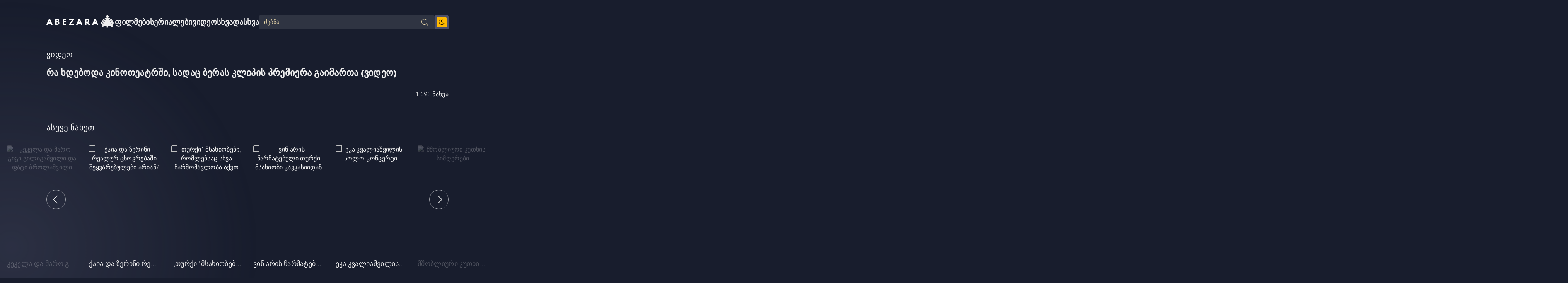

--- FILE ---
content_type: text/html; charset=utf-8
request_url: https://abezara.com/18911-ra-xdeboda-kinoteatrshi-sadac-beras-klipis-premiera-gaimarta-video.html
body_size: 6369
content:
<!DOCTYPE html>
<html lang="ka">
<head>
    
	<title>რა ხდებოდა კინოთეატრში, სადაც ბერას კლიპის პრემიერა გაიმართა (ვიდეო) » ABEZARA.com - ფილმები და სერიალები ქართულად</title>
<meta name="charset" content="utf-8">
<meta name="title" content="რა ხდებოდა კინოთეატრში, სადაც ბერას კლიპის პრემიერა გაიმართა (ვიდეო) » ABEZARA.com - ფილმები და სერიალები ქართულად">
<meta name="description" content="">
<meta name="keywords" content="">
<meta name="generator" content="DataLife Engine (https://dle-news.ru)">
<meta name="news_keywords" content="რა,ხდებოდა,კინოთეატრში,სადაც,ბერას,კლიპის,პრემიერა,გაიმართა,ვიდეო">
<link rel="canonical" href="https://abezara.com/18911-ra-xdeboda-kinoteatrshi-sadac-beras-klipis-premiera-gaimarta-video.html">
<link rel="alternate" type="application/rss+xml" title="ABEZARA.com - ფილმები და სერიალები ქართულად RSS" href="https://abezara.com/rss.xml">
<link rel="alternate" type="application/rss+xml" title="ABEZARA.com - ფილმები და სერიალები ქართულად RSS Turbo" href="https://abezara.com/rssturbo.xml">
<link rel="alternate" type="application/rss+xml" title="ABEZARA.com - ფილმები და სერიალები ქართულად RSS Dzen" href="https://abezara.com/rssdzen.xml">
<link rel="search" type="application/opensearchdescription+xml" title="ABEZARA.com - ფილმები და სერიალები ქართულად" href="https://abezara.com/index.php?do=opensearch">
<link rel="preconnect" href="https://abezara.com/" fetchpriority="high">
<meta property="twitter:card" content="summary">
<meta property="twitter:title" content="რა ხდებოდა კინოთეატრში, სადაც ბერას კლიპის პრემიერა გაიმართა (ვიდეო) » ABEZARA.com - ფილმები და სერიალები ქართულად">
<meta property="twitter:description" content="">
<meta property="twitter:url" content="https://abezara.com/18911-ra-xdeboda-kinoteatrshi-sadac-beras-klipis-premiera-gaimarta-video.html">
<meta property="twitter:description" content="">
<meta property="og:type" content="article">
<meta property="og:site_name" content="ABEZARA.com - ფილმები და სერიალები ქართულად">
<meta property="og:title" content="რა ხდებოდა კინოთეატრში, სადაც ბერას კლიპის პრემიერა გაიმართა (ვიდეო) » ABEZARA.com - ფილმები და სერიალები ქართულად">
<meta property="og:description" content="">
<meta property="og:url" content="https://abezara.com/18911-ra-xdeboda-kinoteatrshi-sadac-beras-klipis-premiera-gaimarta-video.html">
<meta property="og:description" content="">
	<meta name="viewport" content="width=device-width, initial-scale=1.0" />
	<meta name="theme-color" content="#181d2d">
	<link rel="preload" href="/templates/abezara/css/common.css" as="style">
	<link rel="preload" href="/templates/abezara/css/styles.css" as="style">
	<link rel="preload" href="/templates/abezara/css/engine.css" as="style">
	<link rel="preload" href="/templates/abezara/css/fontawesome.css" as="style">
	<link rel="preload" href="/templates/abezara/webfonts/Circe-300.woff2" as="font" type="font/woff2" crossorigin>
	<link rel="preload" href="/templates/abezara/webfonts/Circe-400.woff2" as="font" type="font/woff2" crossorigin>
	<link rel="preload" href="/templates/abezara/webfonts/Circe-900.woff2" as="font" type="font/woff2" crossorigin>
    <link rel="preload" href="/templates/abezara/webfonts/fa-light-300.woff2" as="font" type="font/woff2" crossorigin>
    
    
      <meta property="fb:admins" content="100086087532609" />
      
    <link rel="preload" href="/templates/abezara/webfonts/fa-brands-400.woff2" as="font" type="font/woff2" crossorigin>
    


    
    
	<link rel="shortcut icon" href="/templates/abezara/images/favicon.ico" />
	<link href="/templates/abezara/css/common.css" type="text/css" rel="stylesheet" />
	<link href="/templates/abezara/css/styles.css" type="text/css" rel="stylesheet" />
	<link href="/templates/abezara/css/engine.css" type="text/css" rel="stylesheet" /> 
	<link href="/templates/abezara/css/fontawesome.css" type="text/css" rel="stylesheet" />
<script src='https://ajax.googleapis.com/ajax/libs/jquery/1.5/jquery.min.js' type="639482f1f7192c1350e5bc5f-text/javascript"></script>       
    
        <link rel="manifest" href="manifest.json" />
    
<!-- Google tag (gtag.js) -->
<script async src="https://www.googletagmanager.com/gtag/js?id=G-9PEGFHL10Q" type="639482f1f7192c1350e5bc5f-text/javascript"></script>
<script type="639482f1f7192c1350e5bc5f-text/javascript">
  window.dataLayer = window.dataLayer || [];
  function gtag(){dataLayer.push(arguments);}
  gtag('js', new Date());

  gtag('config', 'G-9PEGFHL10Q');
</script>
    
    <!--cover-->
<script type="639482f1f7192c1350e5bc5f-text/javascript">(function(s){s.dataset.zone='10020634',s.src='https://wugroansaghadry.com/vignette.min.js'})([document.documentElement, document.body].filter(Boolean).pop().appendChild(document.createElement('script')))</script>
    <!--cover-->
   
</head>
<body>
    
    

	<script type="639482f1f7192c1350e5bc5f-text/javascript">
		function switchLight() {
			if (localStorage.getItem('theme') === 'light') {
				document.querySelector('body').classList.add('lt-is-active');
			} else {
				document.querySelector('body').classList.remove('lt-is-active');
			};
		};
		switchLight();
	</script>	

	<div class="wrapper  add-bg infull">

		<div class="wrapper-container wrapper-main">

			<header class="header vw100 anim" id="header">
				<div class="header__inner d-flex ai-center anim">
					<a href="/" class="logo">ABEZARA</a>
                    <a href="/" style="font-size:38px; font-weight:bold;">🎄</a>
                    <a href="/filmebi" style="font-size:20px; font-weight:bold;">ფილმები</a>
					<a href="/serialebi-qartulad" style="font-size:20px; font-weight:bold;">სერიალები</a>
					<a href="/video" style="font-size:20px; font-weight:bold;">ვიდეო</a>
					<a href="/sxvadasxva" style="font-size:20px; font-weight:bold;">სხვადასხვა</a>
					<div class="header__search flex-grow-1">
						<form id="quicksearch" method="post">
							<input type="hidden" name="do" value="search">
							<input type="hidden" name="subaction" value="search">
							<div class="header__search-box">
								<input id="story" name="story" placeholder="ძებნა..." type="text" autocomplete="off">
								<button type="submit" class="search-btn"><span class="fal fa-search"></span></button>
							</div>
						</form>
					</div>
					<ul class="theme-toggle">
						<li><span class="fal fa-moon"></span></li>
					</ul>
				</div>
			</header>

			<!-- END HEADER -->

			<main class="content">

				


                

                

<h2 class="sect__title" style="padding-bottom: 15px;">ვიდეო</h2>


				
				<div class="sect__content grid-items"><article class="page ignore-select pmovie">
         



    


    
				<h1 class="flex-grow-1">რა ხდებოდა კინოთეატრში, სადაც ბერას კლიპის პრემიერა გაიმართა (ვიდეო)</h1>

   


			<div class="pmovie__text full-text"></div>
    
					<div align="right">1 693 ნახვა</div>
 
<style>	  
.sruliadi-18 {
    margin-top: 0px !important;
    margin-bottom: 10px !important;
}
    
.video-container {
    position: relative;
    padding-bottom: 50%;
    padding-top: 0px; height: 30px; overflow: hidden;
}

.video-container iframe,
.video-container object,
.video-container embed {
    position: absolute;
    top: 0;
    left: 0;
    width: 100%;
    height: 100%;
}
</style>
</article>



<script type="639482f1f7192c1350e5bc5f-text/javascript" src="https://platform-api.sharethis.com/js/sharethis.js#property=5901173a3b2f66001153fe11&product=sticky-share-buttons"></script><div class="sharethis-inline-share-buttons"></div>



<section class="sect sect--carousel">
	<h2 class="sect__title sect__header">ასევე ნახეთ</h2>
	<div class="sect__content" id="owl-carousel">
		<a class="item item-poster item-poster--carousel" href="https://abezara.com/28997-.html">
	<div class="item-poster__img img-fit-cover img-responsive img-responsive--portrait">

<img src="https://img.youtube.com/vi/FxblKrni2II/mqdefault.jpg" loading="lazy" alt="ქაია და ზერინი რეალურ ცხოვრებაში შეყვარებულები არიან?">
		<div class="item__play-btn anim"><span class="fal fa-play"></span></div>
	</div>
	<div class="item-poster__title ws-nowrap">ქაია და ზერინი რეალურ ცხოვრებაში შეყვარებულები არიან?</div>
</a><a class="item item-poster item-poster--carousel" href="https://abezara.com/28996-.html">
	<div class="item-poster__img img-fit-cover img-responsive img-responsive--portrait">

<img src="https://img.youtube.com/vi/_4ZWVbzMgZA/mqdefault.jpg" loading="lazy" alt=",,თურქი&quot; მსახიობები, რომლებსაც სხვა წარმომავლობა აქვთ">
		<div class="item__play-btn anim"><span class="fal fa-play"></span></div>
	</div>
	<div class="item-poster__title ws-nowrap">,,თურქი&quot; მსახიობები, რომლებსაც სხვა წარმომავლობა აქვთ</div>
</a><a class="item item-poster item-poster--carousel" href="https://abezara.com/28995-.html">
	<div class="item-poster__img img-fit-cover img-responsive img-responsive--portrait">

<img src="https://img.youtube.com/vi/s7QX1TAvors/mqdefault.jpg" loading="lazy" alt="ვინ არის წარმატებული თურქი მსახიობი კავკასიიდან">
		<div class="item__play-btn anim"><span class="fal fa-play"></span></div>
	</div>
	<div class="item-poster__title ws-nowrap">ვინ არის წარმატებული თურქი მსახიობი კავკასიიდან</div>
</a><a class="item item-poster item-poster--carousel" href="https://abezara.com/28989-.html">
	<div class="item-poster__img img-fit-cover img-responsive img-responsive--portrait">

<img src="https://img.youtube.com/vi/HBb_lTM9zBI/mqdefault.jpg" loading="lazy" alt="ეკა კვალიაშვილის სოლო-კონცერტი">
		<div class="item__play-btn anim"><span class="fal fa-play"></span></div>
	</div>
	<div class="item-poster__title ws-nowrap">ეკა კვალიაშვილის სოლო-კონცერტი</div>
</a><a class="item item-poster item-poster--carousel" href="https://abezara.com/28988-.html">
	<div class="item-poster__img img-fit-cover img-responsive img-responsive--portrait">

<img src="https://img.youtube.com/vi/qg_re_LgTv0/mqdefault.jpg" loading="lazy" alt="მშობლიური კუთხის სიმღერები">
		<div class="item__play-btn anim"><span class="fal fa-play"></span></div>
	</div>
	<div class="item-poster__title ws-nowrap">მშობლიური კუთხის სიმღერები</div>
</a><a class="item item-poster item-poster--carousel" href="https://abezara.com/28983-.html">
	<div class="item-poster__img img-fit-cover img-responsive img-responsive--portrait">

<img src="https://img.youtube.com/vi/qRJ7oxeUsns/mqdefault.jpg" loading="lazy" alt="კონკურს-ფესტივალი - „გვიმღერე“">
		<div class="item__play-btn anim"><span class="fal fa-play"></span></div>
	</div>
	<div class="item-poster__title ws-nowrap">კონკურს-ფესტივალი - „გვიმღერე“</div>
</a><a class="item item-poster item-poster--carousel" href="https://abezara.com/28982-.html">
	<div class="item-poster__img img-fit-cover img-responsive img-responsive--portrait">

<img src="https://img.youtube.com/vi/73p3Ew2dl4I/mqdefault.jpg" loading="lazy" alt="ბელა მირიანაშვილის და კახი კავსაძის სიყვარულის ისტორია">
		<div class="item__play-btn anim"><span class="fal fa-play"></span></div>
	</div>
	<div class="item-poster__title ws-nowrap">ბელა მირიანაშვილის და კახი კავსაძის სიყვარულის ისტორია</div>
</a><a class="item item-poster item-poster--carousel" href="https://abezara.com/28981-.html">
	<div class="item-poster__img img-fit-cover img-responsive img-responsive--portrait">

<img src="https://img.youtube.com/vi/LqVBM8jBCJc/mqdefault.jpg" loading="lazy" alt="მიხოს ბიჭს ქალი უნდა">
		<div class="item__play-btn anim"><span class="fal fa-play"></span></div>
	</div>
	<div class="item-poster__title ws-nowrap">მიხოს ბიჭს ქალი უნდა</div>
</a><a class="item item-poster item-poster--carousel" href="https://abezara.com/28972-.html">
	<div class="item-poster__img img-fit-cover img-responsive img-responsive--portrait">

<img src="https://img.youtube.com/vi/u4vbT2DDpA4/mqdefault.jpg" loading="lazy" alt="ყურძნის დაწურვა-მიხოს და ჩიტოვიჩის შეჯიბრი">
		<div class="item__play-btn anim"><span class="fal fa-play"></span></div>
	</div>
	<div class="item-poster__title ws-nowrap">ყურძნის დაწურვა-მიხოს და ჩიტოვიჩის შეჯიბრი</div>
</a><a class="item item-poster item-poster--carousel" href="https://abezara.com/28968--4-.html">
	<div class="item-poster__img img-fit-cover img-responsive img-responsive--portrait">

<img src="https://img.youtube.com/vi/Cvxx78C6iAU/mqdefault.jpg" loading="lazy" alt="ბიძინას და ხალხის თვალით დანახული 4 ოქტომბერი">
		<div class="item__play-btn anim"><span class="fal fa-play"></span></div>
	</div>
	<div class="item-poster__title ws-nowrap">ბიძინას და ხალხის თვალით დანახული 4 ოქტომბერი</div>
</a><a class="item item-poster item-poster--carousel" href="https://abezara.com/28967--.html">
	<div class="item-poster__img img-fit-cover img-responsive img-responsive--portrait">

<img src="https://img.youtube.com/vi/7rsbnKIkDNE/mqdefault.jpg" loading="lazy" alt="მუსიკოსი დათო ევგენიძის სახალხო ინტერვიუ">
		<div class="item__play-btn anim"><span class="fal fa-play"></span></div>
	</div>
	<div class="item-poster__title ws-nowrap">მუსიკოსი დათო ევგენიძის სახალხო ინტერვიუ</div>
</a><a class="item item-poster item-poster--carousel" href="https://abezara.com/28966--.html">
	<div class="item-poster__img img-fit-cover img-responsive img-responsive--portrait">

<img src="https://img.youtube.com/vi/LnZ_cgdIwbY/mqdefault.jpg" loading="lazy" alt="კეკელა და მარო გიგი გილიგაშვილი და ფატი ბროლაშვილი">
		<div class="item__play-btn anim"><span class="fal fa-play"></span></div>
	</div>
	<div class="item-poster__title ws-nowrap">კეკელა და მარო გიგი გილიგაშვილი და ფატი ბროლაშვილი</div>
</a>
	</div>
</section>
        
        <!--კომენტარები--> 
        <style>
  fbutton { 
    background: #111; 
    color: #fff; 
    border: none; 
    padding: 12px 20px; 
    border-radius: 8px; 
    font-size: 16px; 
    cursor: pointer; 
    transition: 0.3s;
  }
  fbutton:hover { background: #333; }
  fb-comments-box {
    background: #fff; 
    display: none;
    margin-top: 2px;
  }
</style>

<fbutton id="loadCommentsBtn">💬 კომენტარები</fbutton>

<div id="fb-comments-box"></div>

<script type="639482f1f7192c1350e5bc5f-text/javascript">
document.getElementById("loadCommentsBtn").addEventListener("click", function() {
  const box = document.getElementById("fb-comments-box");
  const btn = this;

  // If already loaded, toggle visibility
  if (box.dataset.loaded === "true") {
    box.style.display = box.style.display === "none" ? "block" : "none";
    btn.textContent = box.style.display === "none" ? "💬 კომენტარები" : "დამალვა";
    return;
  }

  btn.textContent = "Loading...";

  // Insert Facebook comments div
  box.innerHTML = `
    <div class="fb-comments" 
      data-lazy="true" 
      data-href="https://abezara.com/18911-ra-xdeboda-kinoteatrshi-sadac-beras-klipis-premiera-gaimarta-video.html" 
      data-width="100%" 
      data-numposts="5" 
      data-order-by="reverse_time">
    </div>
  `;
  box.style.display = "block";

  // Load Facebook SDK only once
  if (!document.getElementById('facebook-jssdk')) {
    const js = document.createElement('script');
    js.id = 'facebook-jssdk';
    js.src = "https://connect.facebook.net/ka_GE/sdk.js#xfbml=1&version=v17.0";
    document.body.appendChild(js);
  } else if (typeof FB !== "undefined") {
    FB.XFBML.parse(box);
  }

  // Hide button after loading
  setTimeout(() => {
    btn.style.display = "none";
  }, 1000);
});
</script>
        <!--კომენტარები--> </div>
				

			</main>

			<!-- END CONTENT -->

<section class="site-desc order-last">
ჩვენთან განთავსებული კონტენტი გაზიარებულია სხვადასხვა საჯაროდ გავრცელებული წყაროებიდან.
</section>

			<footer class="footer d-flex ai-center vw100">
				<div class="logo footer__logo">ABEZARA</div>
 <center><a href="https://abezara.com/app.html"><img src="/uploads/app.png" alt="abezara" style="width:160px"></a></center>
				<ul class="footer__menu flex-grow-1 d-flex jc-flex-end">
					<li><a href="/contact.html">კონტაქტი</a></li>
					<li>ABEZARA © 2025</li>
				</ul>
			</footer>

			<!-- END FOOTER -->

		</div>

		<!-- END WRAPPER-MAIN -->

	</div>

	<!-- END WRAPPER -->
	
	
<script src="/engine/classes/min/index.php?g=general&amp;v=xh0b4" type="639482f1f7192c1350e5bc5f-text/javascript"></script>
<script src="/engine/classes/min/index.php?f=engine/classes/js/jqueryui.js,engine/classes/js/dle_js.js&amp;v=xh0b4" defer type="639482f1f7192c1350e5bc5f-text/javascript"></script>
<script type="application/ld+json">{"@context":"https://schema.org","@graph":[{"@type":"Movie","@context":"https://schema.org/","publisher":{"@type":"Person","name":"Abezara"},"name":"რა ხდებოდა კინოთეატრში, სადაც ბერას კლიპის პრემიერა გაიმართა (ვიდეო)","headline":"რა ხდებოდა კინოთეატრში, სადაც ბერას კლიპის პრემიერა გაიმართა (ვიდეო)","mainEntityOfPage":{"@type":"WebPage","@id":"https://abezara.com/18911-ra-xdeboda-kinoteatrshi-sadac-beras-klipis-premiera-gaimarta-video.html"},"datePublished":"2017-01-07T23:32:12-05:00","author":{"@type":"Person","name":"aTTiLa","url":"https://abezara.com/user/aTTiLa/"},"description":""}]}</script>
	<script src="/templates/abezara/js/libs.js" type="639482f1f7192c1350e5bc5f-text/javascript"></script>
	<script src="/templates/abezara/js/filter.js" type="639482f1f7192c1350e5bc5f-text/javascript"></script>
	<script type="639482f1f7192c1350e5bc5f-text/javascript">
<!--
var dle_root       = '/';
var dle_admin      = '';
var dle_login_hash = '5a90bf622a342ce1cc2be156d4cc5395e1d700b1';
var dle_group      = 5;
var dle_skin       = 'abezara';
var dle_wysiwyg    = '0';
var quick_wysiwyg  = '0';
var dle_min_search = '4';
var dle_act_lang   = ["დიახ", "არა", "შეყვანა", "გაუქმება", "დამახსოვრება", "წაშლა", "იტვირთება. გთხოვთ, მოიცადოთ..."];
var menu_short     = 'სწრაფი რედაქტირება';
var menu_full      = 'სრული რედაქტირება';
var menu_profile   = 'პროფილის ნახვა';
var menu_send      = 'შეტყობინების გაგზავნა';
var menu_uedit     = 'მართვის პულტი';
var dle_info       = 'ინფორმაცია';
var dle_confirm    = 'დასტური';
var dle_prompt     = 'ინფორმაციის შეყვანა';
var dle_req_field  = ["Fill the name field", "Fill the message field", "Fill the field with the subject of the message"];
var dle_del_agree  = 'დარწმუნებული ხართ რომ გსურთ ამ კომენტარის წაშლა?';
var dle_spam_agree = 'ნამდვილად გსურთ მონიშნოთ მომხმარებელი სპამად? ეს ქმედება წაშლის მის ყველა კომენტარს';
var dle_c_title    = 'დაწერე საჩივარი';
var dle_complaint  = 'საჩივრის გაკეთება:';
var dle_mail       = 'თქვენი ელ-ფოსტა:';
var dle_big_text   = 'ტექსტი ძალიან გრძელია.';
var dle_orfo_title = 'მიწერეთ ადმინისტრაციას წერილი გრამატიკულ შეცდომებზე';
var dle_p_send     = 'გაგზავნა';
var dle_p_send_ok  = 'საჩივარი წარმატებით გაიგზავნა';
var dle_save_ok    = 'ცვლილებები წარმატებით შეიცვალა. განვაახლოთ გვერდი?';
var dle_reply_title= 'პასუხი კომენტარზე';
var dle_tree_comm  = '0';
var dle_del_news   = 'სიახლის წაშლა';
var dle_sub_agree  = 'თქვენ ნამდვილად გსურთ გამოიწეროთ კომენტარი მიმდინარე სიახლეზე?';
var dle_unsub_agree  = 'Do you really want to unsubscribe from comments on this publication?';
var dle_captcha_type  = '0';
var dle_share_interesting  = ["Share a link to the selected text", "Twitter", "Facebook", "Вконтакте", "Direct Link:", "Right-click and select «Copy Link»"];
var DLEPlayerLang     = {prev: 'წინა',next: 'შემდეგი',play: 'Play',pause: 'პაუზა',mute: 'დადუმება', unmute: 'დადუმება', settings: 'პარამეტრები', enterFullscreen: 'ჩართეთ სრული ეკრანის რეჟიმი', exitFullscreen: 'მთლიანი ეკრანის რეჟიმის გამორთვა', speed: 'სიჩქარე', normal: 'ნორმალური', quality: 'ხარისხი', pip: 'PiP mode'};
var DLEGalleryLang    = {CLOSE: 'დახურვა (Esc)', NEXT: 'შემდეგი სურათი', PREV: 'წინა სურათი', ERROR: 'ყურადღება, აღმოჩენილია შეცდომა', IMAGE_ERROR: 'Failed to load image', TOGGLE_SLIDESHOW: 'სლაიდშოუს ნახვა',TOGGLE_FULLSCREEN: 'Full-screen mode', TOGGLE_THUMBS: 'Turn on / Turn off thumbnails', TOGGLE_ZOOM: 'Increase / Reduce', DOWNLOAD: 'Download image' };
var DLEGalleryMode    = 1;
var allow_dle_delete_news   = false;
var dle_search_delay   = false;
var dle_search_value   = '';
jQuery(function($){
					setTimeout(function() {
						$.get(dle_root + "engine/ajax/controller.php?mod=adminfunction", { 'id': '18911', action: 'newsread', user_hash: dle_login_hash });
					}, 5000);
FastSearch();
});
//-->
</script>    

<script src="/cdn-cgi/scripts/7d0fa10a/cloudflare-static/rocket-loader.min.js" data-cf-settings="639482f1f7192c1350e5bc5f-|49" defer></script><script defer src="https://static.cloudflareinsights.com/beacon.min.js/vcd15cbe7772f49c399c6a5babf22c1241717689176015" integrity="sha512-ZpsOmlRQV6y907TI0dKBHq9Md29nnaEIPlkf84rnaERnq6zvWvPUqr2ft8M1aS28oN72PdrCzSjY4U6VaAw1EQ==" data-cf-beacon='{"version":"2024.11.0","token":"8f3c972f89f14bd19c659527216414fd","r":1,"server_timing":{"name":{"cfCacheStatus":true,"cfEdge":true,"cfExtPri":true,"cfL4":true,"cfOrigin":true,"cfSpeedBrain":true},"location_startswith":null}}' crossorigin="anonymous"></script>
</body>
</html>

<!-- DataLife Engine Copyright SoftNews Media Group (https://dle-news.ru) -->


--- FILE ---
content_type: text/css
request_url: https://abezara.com/templates/abezara/css/common.css
body_size: 2960
content:
/* 
Datalife Engine template, design by Bogdan Zelinskij, 
name: Cinemax, creation date: 29 may 2022, version dle: 14 and higher
*/
:root {
	--bg: #181d2d; --bg-brighter: #4d4f69;
	--tt: #eee; --tt-brighter: #fff; --tt-fader: #eedcad; --tt-fader-gray: #b9b8b8;
	--bdc: rgba(255,255,255,0.13); --bdc-lighter: rgba(255,255,255,0.6);
	--gradient: radial-gradient(circle closest-side at center, #37394e 0%, transparent 100%);
	--gradient-top: linear-gradient(to top, #181d2d 0%, transparent 100%);
	--accent: #ffb900; --accent-text: #000;
	--btn-bg: #4d4f69; --btn-bg-hover: #6f7191; --btn-tt: #eee;
	--ui-bg: #181d2d; --ui-bg-darker: #111520; --ui-bg-darkest: #0a0c13;
	--ui-bg-accent: #0a0c13; --ui-text-color-on-accent: #fff; --ui-bdc: #0a0c13;
	--indent-negative: -120px;
	--indent: 120px;
	--max-width: 1366px;
}
@media screen and (max-width: 1220px) {
	:root {
		--indent-negative: -20px;
		--indent: 20px;
	}
}

/* RESET, BASIC UI SETTINGS
----------------------------------------------- */
* {background: transparent; margin: 0; padding: 0; outline: none; border: 0; box-sizing: border-box;}
ol, ul {list-style: none;}
table {border-collapse: collapse; border-spacing: 0;}
img, table, iframe, video, frame, embed, object {max-width: 100%;}
body {font: 16px 'Circe', sans-serif; line-height: normal; padding: 0; margin: 0;       
	color: var(--tt); background: var(--bg); 
	min-height: 100%; width: 100%; font-weight: 300; overflow-x: hidden; letter-spacing: 0.02em;}
a {color: var(--tt); text-decoration: none;}
a:hover, a:focus {color: var(--accent); text-decoration: none;}
h1, h2, h3, h4, h5 {font-weight: 700; font-size: 24px;}
::selection {background: #ff0000; color: #fff;}
b, strong, .bolder {font-weight: 400;}

button, select, textarea, input[type="text"], input[type="password"], input[type="button"], input[type="submit"] 
	{appearance: none; -webkit-appearance: none; font-size: 16px; font-family: inherit;}
button, .btn, input[type="button"], input[type="reset"], input[type="submit"], .form__btn, 
.qq-upload-button, .pm__links a, .usp__btn a {display: inline-flex; align-items: center; justify-content: center; 
	cursor: pointer; text-align: center; padding: 0 20px; height: 40px; font-size: 16px; font-weight: 400; 
	white-space: nowrap; background-color: var(--btn-bg); color:var(--btn-tt); border-radius: 3px; box-shadow: none;}
button:hover, .btn:hover, input[type="button"]:hover, input[type="reset"]:hover, input[type="submit"]:hover, 
.form__btn:hover, .qq-upload-button:hover, .pm__links a:hover, .usp__btn a:hover 
{background-color: var(--btn-bg-hover); color: var(--btn-tt); border-color: var(--btn-bg-hover);}
button:active, input[type="button"]:active, input[type="submit"]:active {box-shadow: inset 0 1px 4px 0 rgba(0,0,0,0.1);}
.color-btn, [class*=fr], [class*=plyr], [class*=owl-], [id*=mceu] {padding: 0; margin: 0; 
	line-height: normal; border: 0; box-shadow: none; background: none; border-radius: 0;}

input[type="text"], input[type="password"] {height: 40px; line-height: 40px; border-radius: 4px; padding: 0 15px;}
select {height: 40px; padding: 0 15px; display: block;}
select:not([multiple]) {background-image: url(../dleimages/chevron.svg); padding-right: 30px;
	background-repeat: no-repeat; background-position: right 15px top 50%; background-size: .6em auto;}
select option {padding: 6px 10px;}
select[multiple] {padding: 0 5px;}
textarea {padding: 15px; overflow: auto; vertical-align: top; resize: vertical;}
input[type="text"], input[type="password"], select, textarea {width: 100%; background-color: var(--ui-bg-darker); color: var(--tt); 
	box-shadow: inset 0 0 0 1px var(--ui-bdc), inset 1px 2px 5px rgba(0,0,0,0.5);}
input[type="text"]:focus, input[type="password"]:focus, textarea:focus 
	{box-shadow: inset 0 0 0 1px var(--accent), inset 1px 2px 5px rgba(0,0,0,0.1);}
input::placeholder, textarea::placeholder {color: var(--tt); opacity: 0.4; font-size: 15px;} 
input:focus::placeholder, textarea:focus::placeholder {color: transparent}

/* SNIPPETS
----------------------------------------------- */
.img-box, .img-wide, .img-responsive, .img-fit-cover {overflow: hidden; position: relative;}
.img-responsive {padding-top: 60%;}
.img-responsive--portrait {padding-top: 150%;}
.img-box > img, .img-responsive > img {width: 100%; min-height: 100%; display: block;}
.img-responsive > img {position: absolute; left: 0; top: 0;}
.img-wide img, .img-wide > a {width: 100%; display: block;}
.img-fit-cover img {width: 100%; height: 100%; object-fit: cover;}
.clr {clear: both;}
.clearfix::after {content: ""; display: table; clear: both;}
.ws-nowrap {white-space: nowrap; overflow: hidden; text-overflow: ellipsis; display: block;}
.line-clamp {display: -webkit-box; -webkit-line-clamp: 2; -webkit-box-orient: vertical; overflow: hidden;}
.vw100 {margin:0 calc((100% - 100vw)/2); padding:0 calc((100vw - 100%)/2);}
.img-mask::before {content: ''; position: absolute; z-index: 1; left: 0; right: 0; bottom: 0; height: 60%; 
	background: linear-gradient(to top, #000 0%, transparent 100%); opacity: 0.8;}
.d-flex, .fx-row, #dle-content {display: flex; flex-wrap: wrap; flex-direction: row;}
.fd-column, .fx-col {flex-direction: column; flex-wrap: nowrap;} 
.jc-space-between, .fx-row {justify-content: space-between;}
.jc-flex-start, .fx-start, #dle-content {justify-content: flex-start;}
.jc-center, .fx-center {justify-content: center;}
.jc-flex-end {justify-content: flex-end;}
.ai-flex-start {align-items: flex-start;}
.ai-center, .fx-middle {align-items: center;}
.ai-flex-end {align-items: flex-end;}
.order-first {order: -1;}
.order-last {order: 10;}
.flex-grow-1, .fx-1, .stretch-free-width {flex: 1 1 0; max-width: 100%; min-width: 50px;}
.btn-icon, .centered-content {display: inline-flex; justify-content: center; align-items: center;}
.icon-at-left [class*="fa-"], .icon-left .icon {margin-right: 0.5em;}
.icon-at-right [class*="fa-"], .icon-right .icon {margin-left: 0.5em;}
.hidden, #dofullsearch, .form__header .form__btn, .comment-item__main .quote + br, .d-none {display: none;}
.anim, button, .btn, a, a img, .btn-accent, .header__btn-search {transition: all 0.2s linear;}

#dle-content, .grid-items {display: grid; grid-template-columns: repeat(auto-fill,minmax(180px,1fr)); grid-gap: 30px 30px;}
.grid-items > *:not(.grid-item), #dle-content > *:not(.grid-item) {grid-column: 1 / -1;}

@font-face {font-family: 'Circe'; src: url('../webfonts/Circe-300.woff2') format('woff2');
	font-weight: 300; font-style: normal; font-display: swap;}
@font-face {font-family: 'Circe'; src: url('../webfonts/Circe-400.woff2') format('woff2');
	font-weight: 400; font-style: normal; font-display: swap;}
@font-face {font-family: 'Circe'; src: url('../webfonts/Circe-900.woff2') format('woff2');
	font-weight: 900; font-style: normal; font-display: swap;}

.header__btn-menu, .header__login-pm, .item-slide__text, .item-poster__meta, .filter-block__cell-caption, 
.pmovie__list, .pmovie__text, .pmovie__list a:not(:hover), .pmovie__devices, .pmovie__caption, .site-desc {color: var(--tt-fader);}
.logo {color: var(--tt-brighter);}
.logo, .item-slide__title, .pmovie__header-main h1 {font-weight: 900;}
.site-desc, .item-slide__text, .pmovie__text, .pmovie__caption {color: var(--tt-fader-gray);}

.item-slide__img:hover .item__play-btn {opacity: 0 !important;}
.item:hover .item__play-btn, .item:hover .item-poster__desc-btn {opacity: 1;}
.item-poster__desc-btn:hover {color: var(--accent); border-color: var(--accent); transform: scale(1.3,1.3);}

.theme-toggle {display: inline-flex; justify-content: space-between; align-items: center; cursor: pointer;
	background-color: var(--btn-bg); height: 36px; border-radius: 3px; padding: 5px 0; margin-right: 0px;}
.theme-toggle li {cursor: pointer; width: 26px; height: 26px; line-height: 26px; 
	border-radius: 2px; text-align: center; color: var(--tt-fader); margin: 0 5px;} 
.theme-toggle:hover li {color: #fff;}
.lt-is-active .theme-toggle li:first-child, body:not(.lt-is-active) .theme-toggle li:last-child 
{background-color:var(--accent); color: var(--accent-text);}

.lt-is-active {
	--bg: #eee; --bg-brighter: #dfdfdf;
	--tt: #444; --tt-brighter: #969696; --tt-fader: #6a6a6a; --tt-fader-gray: #5c5c5c;
	--bdc: rgba(255,255,255,0.13); --bdc-lighter: rgba(255,255,255,0.6);
	--gradient-top: linear-gradient(to top, #eee 0%, transparent 100%);
	--accent: #0388e0; --accent-text: #fff;
	--btn-bg: #4d5e69; --btn-bg-hover: #6f7191; --btn-tt: #eee;
	--ui-bg: #fff; --ui-bg-darker: #eee; --ui-bg-darkest: #ccc;
	--ui-bg-accent: #0a0c13; --ui-text-color-on-accent: #fff; --ui-bdc: #ccc;
}
.lt-is-active .wrapper::before {display: none;}
.lt-is-active .header, .lt-is-active .header__menu, .lt-is-active .footer {background-color: #181d2d !important; color: #fff; --tt-fader: #d2e1eb;}
.lt-is-active .blurred-bg::after {height: 100%; opacity: 0.5; display: none;}
.lt-is-active .blurred-bg {height: 460px;}
.lt-is-active .wrapper.add-bg::after {content: ''; width: 100%; height: 460px; background-color: #181d2d; 
	position: absolute; left: 0; top: 0;}
.lt-is-active .logo, .lt-is-active .item-slide, .lt-is-active .nav-menu a, .lt-is-active .footer__menu a, 
.lt-is-active .item-poster__desc-btn, .lt-is-active .pmovie__rating-likes, .lt-is-active .pmovie__fav a, 
.lt-is-active .pmovie .pmovie__header, .lt-is-active .pmovie .pmovie__list {color: #fff; --tt: #fff;}
.lt-is-active .item-slide__ext-rating--imdb {--accent: #ffb900;}
.lt-is-active .owl-nav button {border: 1px solid var(--accent); color: #fff; background: var(--accent);}
.lt-is-active .nice-select .list {background-color: rgba(255,255,255,0.9); box-shadow: 0 0 15px 0 rgba(0,0,0,0.1);}
.lt-is-active #scrolltop, .lt-is-active .item-poster__img {box-shadow: 0 5px 10px rgba(0,0,0,0.2);}
.lt-is-active .footer {border: 0;}
.lt-is-active .item-slide__text, .lt-is-active .nav-menu li span {color: #ccc;}
.lt-is-active .not-loaded::before {background: repeating-linear-gradient(45deg,#fff,#fff 10px,#eee 10px,#eee 20px);}
.lt-is-active .tabs-block__select span.is-active, .lt-is-active .tabs-block__select span:hover 
{background-color: var(--accent); color: var(--accent-text);}
@media screen and (min-width: 1220px) {
	.lt-is-active .pmovie .pmovie__list {--tt-fader: #d2e1eb;}
	.lt-is-active .pmovie .pmovie__header-main h1 {white-space: nowrap; overflow: hidden; text-overflow: ellipsis;}
	.lt-is-active .pmovie .pmovie__list {min-height: 142px;}
	.lt-is-active .pmovie .pmovie__header {min-height: 69px;}
	.lt-is-active .infull .blurred-bg, .lt-is-active .wrapper.infull::after {height: 415px;}
	.lt-is-active .pmovie .pmovie__text {margin-top: 50px;}
}
@media screen and (max-width: 1220px) {
	.lt-is-active .infull .blurred-bg, .lt-is-active .wrapper.infull::after {display: none !important;}
	.lt-is-active .pmovie .pmovie__header, .lt-is-active .pmovie .pmovie__list {color: #444; --tt: #444;}
}
@media screen and (max-width: 950px) {
	.lt-is-active .blurred-bg, .lt-is-active .wrapper.add-bg::after {height: 430px;}
}
@media screen and (max-width: 470px) {
	.lt-is-active .blurred-bg, .lt-is-active .wrapper.add-bg::after {height: 410px;}
	.lt-is-active .infull .blurred-bg, .lt-is-active .wrapper.infull::after {display: block !important;}
	.lt-is-active .pmovie .pmovie__header {color: #fff; --tt: #fff;}
}

--- FILE ---
content_type: text/css
request_url: https://abezara.com/templates/abezara/css/styles.css
body_size: 7256
content:
/* Адаптирован и доработан DLETM.RU */
/* BASIC LAYOUT
----------------------------------------------- */
.wrapper {min-width: 320px; position: relative;}
.wrapper::before {content: ''; position: absolute; left: 0%; top: 0; z-index: 3;
	background: var(--gradient); width: 100%; padding-top: 100%; box-sizing: border-box;} 
.wrapper-container {max-width: var(--max-width); padding: 0 var(--indent); margin: 0 auto; position: relative; z-index: 20;}
.content {min-height: calc(100vw - 200px); padding-top: 10px; padding-bottom: 80px;}
.header__inner {padding: 30px 0; gap: 30px; border-bottom: 1px solid var(--bdc);} 
.header {position: sticky; left: 0; top: 0; z-index: 100;}
.header.sticky {transform: translateY(-150%);}
.header.is-active, .menu-is-opened .header {background-color: var(--bg); box-shadow: 0 0 15px rgba(0,0,0,0.6);}
.header.is-active .header__inner {border-color: transparent;}
.menu-is-opened .header {transform: none !important;}
.menu-is-opened .header__inner {border-color: var(--bdc) !important;}
.footer {padding-top: 30px; padding-bottom: 30px; gap: 30px; border-top: 1px solid var(--bdc);}
.blurred-bg {position: absolute; left: 0; top: 0; z-index: 1; width: 100%; height: 500px; overflow: hidden; display: none;}
.blurred-bg img {width: 120%; height: 120%; object-fit: cover; filter: blur(8px) grayscale(0.6); opacity: 0.35;}
.blurred-bg::after {content: ''; position: absolute; left: 0; bottom: 0; width: 100%; height: 50%; background: var(--gradient-top);}
	
#scrolltop {position: fixed; width: 60px; height: 60px; line-height: 60px; right: 10px; bottom: 10px;
	z-index: 990; display: none; background-color: var(--bg); color: var(--tt-fader); 
	cursor: pointer; font-size: 24px; border-radius: 50%; text-align: center; box-shadow: 0 5px 10px rgba(0,0,0,0.5);}


/* HEADER, NAV
----------------------------------------------- */
.logo {display: block; text-transform: uppercase; font-size: 22px; letter-spacing: 5px;}
.logo span {color: var(--accent);}
.header__logo {min-width: 200px;}
.header__btn-menu {font-size: 24px; padding: 0; background: none !important; width: 24px;}

.header__search-box {position:relative; max-width: 500px;}
.header__search-box input, .header__search-box input:focus {padding: 0 60px 0 13px; border-radius: 3px; 
	background: rgba(255,255,255,0.1); box-shadow: none; color: #fff; height: 36px; line-height: 36px;}
.header__search-box input:not(:focus)::placeholder {color: var(--tt-fader); opacity: 1; font-size: 15px;} 
.header__search-box button {position:absolute; right: 0; top: 0; padding: 0; 
	background: none; color: var(--tt-fader); font-size: 18px; width: 50px; height: 36px;}

.header__login-btn--not-logged {height: 36px; padding: 0 15px;}
.header__login-pm {position: relative; font-size: 24px; margin-right: 20px;}
.header__login-pm::after {content: ''; width: 8px; height: 8px; border-radius: 50%; 
	background-color: var(--accent); position: absolute; right: -1px; top: 3px;}
.header__login-btn--logged {padding: 0; display: block; width: 40px; height: 40px; border-radius: 50%;}
.header__login-pm:not(.header__login-pm--0)::after {animation: pmNew 1s infinite linear; animation-direction: alternate;}
@keyframes pmNew {
	from {background-color: #7ae026; box-shadow: 0 0 0 0 rgba(81, 175, 5,1);}
	to {background-color: #51af05; box-shadow: 0 0 0 10px rgba(81, 175, 5,0);}
}

.header__menu {position: absolute; left: 0; top: 100%; width: 100%; display: none;
	height: calc(100vh - 100px); background-color: var(--bg); overflow-x: hidden; overflow-y: auto;}
.header__menu-inner {padding-top: 40px; padding-bottom: 40px; display: grid; gap: 30px; 
	grid-template-columns: repeat(auto-fit,minmax(260px,1fr));}
.nav-title {font-size: 22px; font-weight: 400; margin-bottom: 20px; color: var(--tt-fader);}
.nav-menu + .nav-title {margin-top: 30px;}
.nav-menu li + li {margin-top: 10px;}
.nav-menu {column-gap: 30px; column-width: 240px; break-inside: avoid; font-size: 18px;}
.nav-menu li span {margin-left: 10px; color: var(--tt-fader-gray); font-size: 16px;}


/* SECTION
----------------------------------------------- */
.sect:not(:last-child) {margin-bottom: 80px;}
.sect__header {margin-bottom: 30px;}
.sect__header--bordered {border-bottom: 1px solid var(--bdc);}
.sect__title {font-size: 1.3em; font-weight: 400;}
.sect__menu {gap: 30px; font-size: 1.3em; margin-bottom: -1px; font-weight: 400;}
.sect__menu a, .sect__menu span {display: inline-block; padding-bottom: 15px;}
.sect__menu span {box-shadow: inset 0 -2px var(--accent)}
.sect--slider, .sect--carousel .sect__content {margin: 0 110px;}
.sect--carousel .sect__content:not(.owl-carousel), .sect--slider:not(.owl-carousel) {display: flex; overflow: hidden;}
.sect__content > .item-poster--carousel {width: calc((100% - 90px)/4); flex-shrink: 0; margin-right: 30px;}
.sect--slider > .item-slide {width: 100%; flex-shrink: 0;}
.site-desc {display: grid; grid-gap: 20px; line-height: 1.7;}
.site-desc h1, .site-desc h2, .site-desc h3 {font-weight: 400; font-size: 1.3em; color: var(--tt);}
.site-desc a {text-decoration: underline; color: var(--tt);}
.site-desc ul li {position: relative; padding-left: 25px; margin-left: 25px;}
.site-desc ul li::before {content:"\f00c"; font-weight: 300; font-family:'Font Awesome 5 Pro'; 
	color: var(--accent); position: absolute; left: 0; top: 0;}


/* COMMON ITEM
----------------------------------------------- */
.item__rating {background-color: var(--accent); color: var(--accent-text); width: 40px; text-align: center; 
	padding: 1px 0; border-radius: 0 3px 3px 0; font-weight: 400; font-size: 0.8em; 
	position: absolute; left: 0; top: 10px; z-index: 10;}
.item__play-btn {position: absolute; left: 0; top: 0; width: 100%; height: 100%; z-index: 5; 
	display: grid; place-items: center; background-color: rgba(0,0,0,0.5); opacity: 0;}
.item__play-btn span {font-size: 22px; width: 70px; height: 70px; border-radius: 50%; padding-left: 3px;
	display: grid; place-items: center; border: 2px solid var(--tt); color: var(--tt);}
	

/* SLIDER ITEM
----------------------------------------------- */
.item-slide .item__play-btn {background: linear-gradient(to top, rgba(0,0,0,0.8) 0%, transparent 100%); opacity: 1;}
.item-slide .item__play-btn span {width: 100px; height: 100px; font-size: 28px;}
.item-slide {gap: 30px;}
.item-slide__img {width: 425px; height: 255px; display: block; border-radius: 3px;}
.item-slide__title {font-size: 30px; letter-spacing: 2px;}
.item-slide__ext-rating {margin-left: 30px; font-weight: 400; font-size: 22px; color: var(--accent);}
.item-slide__ext-rating--imdb {padding-left: 38px; background: url(../images/imdb.svg) 0 center / 30px auto no-repeat;}
.item-slide__ext-rating--kp {padding-left: 26px; background: url(../images/kp.svg) 0 center / 20px auto no-repeat; 
	color: #ff6600; margin-left: 15px;}
.item-slide__meta {margin-top: 5px;}
.item-slide__text {margin-top: 25px; -webkit-line-clamp: 5; text-align: justify;}


/* POSTER ITEM
----------------------------------------------- */
.sect--carousel .item-poster__title {font-size: 1.1em;}
.item-poster {display: block; text-align: center;}
.item-poster__img {margin-bottom: 20px; border-radius: 3px;}
.item-poster__title {font-weight: 400;}
.item-poster__meta {margin-top: 5px; font-size: 0.8em;}
.item-poster__desc-btn {font-size: 16px; cursor: pointer; position: absolute; right: 10px; top: 8px; z-index: 10; 
	display: grid; place-items: center; border: 2px solid var(--tt); color: var(--tt); 
	width: 30px; height: 30px; border-radius: 50%; opacity: 0;}

.poster-ext.not-loaded {display: flex; padding: 30px; flex-direction: column; justify-content: center;}
.poster-ext.not-loaded::before {height: 100%; top: 0; margin: 0;}
.poster-ext {position: fixed !important; z-index: 999; top: 0; height: 100vh; width: 400px; right: 0px; 
	background-color: var(--bg); padding: 30px; overflow: hidden;}
.pop-left .poster-ext {right: auto; left: 0;}
.poster-ext:not(.not-loaded):after {content: ''; position: absolute; left: 0; bottom: 0; width: 100%; height: 100px; background: var(--gradient-top);}
.not-loaded {overflow: hidden; position: relative; text-align: center;}
.not-loaded::after {content: 'Загрузка...'; display: inline-block; position: relative; z-index: 1; font-size: 24px;}
.not-loaded::before {background: repeating-linear-gradient(45deg,#000,#000 10px,#111 10px,#111 20px); 
	animation: move 10s infinite linear; animation-direction: alternate; content: ''; width: 200%; height: 20px; 
	position: absolute; left: 0; top: 50%; margin-top: -10px;}
@keyframes move {
	from {transform: translateX(-50%);}
	to {transform: translateX(0%);}
}
.poster-ext .pmovie__header-main h1 {font-size: 22px; line-height: 1.2; font-weight: 400; letter-spacing: 0;}
.poster-ext .pmovie__actors {min-width: 100%; margin: 20px 0;}
.poster-ext .not-shown-ajax, .poster-ext .pmovie__header-main h1 a {display: none !important;}
.poster-ext .pmovie__text {margin-top: 15px;}
.poster-ext .item-slide__ext-rating {font-size: 18px; margin: 0; margin-left: 15px;}
.poster-ext .pmovie__list {margin-top: 15px; gap: 5px;}


/* FOOTER, PAGINATION
----------------------------------------------- */
.footer__menu {gap: 20px; font-weight: 400;}

.pagination {gap: 30px; text-align: center; padding-top: 50px;}
.pagination__pages {gap: 5px;}
.pagination__pages a, .pagination__pages span, .pagination__pages-btn a, .pagination__pages-btn > span 
{display: grid; place-items: center; width: 36px; height: 36px; border-radius: 50%; font-weight: 400;}
.pagination__pages span:not(.nav_ext) {background-color: var(--accent); color: var(--accent-text); margin: 0 5px;}
.pagination__pages-btn > span, .pagination__pages-btn a {border: 1px solid var(--bdc-lighter);}


/* INNER PAGE
----------------------------------------------- */
.pmovie__grid {display: grid; grid-template-columns: 230px minmax(0,1fr); gap: 30px 50px; margin: -10px 0 60px 0; 
	grid-template-areas: "pleft pheader" "pleft pmain" "pleft pbottom"; align-items: start; align-content: start;}
.pmovie__header {grid-area: pheader;}
.pmovie__left {grid-area: pleft;}
.pmovie__main {grid-area: pmain;}
.pmovie__bottom {grid-area: pbottom;}

.pmovie__img {width: 230px; height: 340px; border-radius: 3px;}
.pmovie__fav {margin-top: 20px; margin-bottom: 50px; width: 100%; padding: 0;}
.pmovie__fav a {display: flex; align-items: center; justify-content: center; height: 100%; gap: 10px;}
.pmovie__subtitle {margin-bottom: 20px;}
.pmovie__devices li {text-align: center; font-size: 0.7em; text-transform: uppercase;}
.pmovie__devices [class*=fa] {display: block; height: 40px; font-size: 38px;}
.pmovie__devices li:last-child [class*=fa] {font-size: 30px; padding-top: 6px;}
.pmovie__caption {margin-top: 20px; font-size: 0.9em;}
.pmovie__rating-likes {position: absolute; left: 10px; right: 10px; bottom: 10px; z-index: 10; gap: 20px;}
.pmovie__rating-likes > * {display: flex; align-items: center; height: 40px; gap: 10px; font-weight: 400;}
.pmovie__rating-likes .fal {background-color: #5d9b42; color: #fff; display: grid; place-items: center; 
	width: 40px; height: 40px; border-radius: 50%;}
.pmovie__rating-likes > * + * .fal {background-color: #ea162a;}

.pmovie__header-main h1 {font-size: 30px; letter-spacing: 2px;}
.pmovie__header-main h1 a {margin-left: 10px; font-size: 16px;}
.pmovie__original {text-transform: uppercase; font-weight: 400; font-size: 0.8em; letter-spacing: 1px; margin-top: 5px;}
.pmovie__actors {margin-left: 30px; gap: 6px;}
.pmovie__actors img {width: 40px; height: 40px; border-radius: 50%; object-fit: cover;}
.pmovie__list {font-weight: 400; display: grid; grid-gap: 8px; font-size: 0.9em;}
.pmovie__list li > span:first-child {color: var(--tt);}
.pmovie__text {margin: 26px 0 0 0;}

.pmovie__player {position: relative; margin-bottom: 50px;}
.tabs-block__content {background-color: #000;}
.pmovie__complaint {position: absolute; right: 0; top: 10px; white-space: nowrap;}
.pmovie__complaint a {color: #eb2121; border-bottom: 1px dotted #eb2121;}
.tabs-block__select span {cursor: pointer; display: inline-block;}
.tabs-block__select span {height: 40px; line-height: 40px; padding: 0 20px;
	margin-right: 10px; background-color: var(--bg-brighter); color: var(--tt-fader-gray); font-weight: 400;}
.tabs-block__select span.is-active, .tabs-block__select span:hover {color: var(--tt);}


/* TEXT BLOCK, TYPOGRAPHY, VIDEO BLOCK
----------------------------------------------- */
.full-text {line-height: 1.6; font-size: 15px; word-wrap: break-word;}
.full-text a {text-decoration: underline; color: #5278b1;}
.full-text img:not(.emoji), .full-text p, .full-text h1, .full-text h2, .full-text h3, .full-text h4, .full-text h5, 
.full-text > ul, .full-text > ol, .full-text table, .page__title {margin-bottom: 20px;}
.full-text > img[style*="left"], .full-text > .highslide img[style*="left"] {margin:0 10px 10px 0;}
.full-text > img[style*="right"], .full-text > .highslide img[style*="right"] {margin:0 0 10px 10px;}
.full-text > ul li, .full-text > ol li {padding-left: 60px; position: relative;}
.full-text > ul li:before {content: ''; width: 8px; height: 8px; border-radius: 50%; 
	border: 3px solid var(--accent); position: absolute; top: 5px; left: 34px;}
.full-text > ol {counter-reset: num;}
.full-text > ol li:before {content: counter(num); counter-increment: num; background-color: var(--accent); color: #fff; 
	position: absolute; top: -2px; left: 17px; width: 24px; height: 30px; font-size: 14px; font-weight: 700;
	display: flex; justify-content: flex-end; align-items: center; padding-right: 6px; box-sizing: border-box;}
.full-text > ol li:after {content: ''; border: 10px solid transparent; border-left-color: var(--accent); 
	position: absolute; left: 41px; top: -2px; transform: scale(0.66,1.5); transform-origin: 0 0;}
.full-text > ul li + li, .full-text > ol li + li {margin-top: 10px;}
.full-text table, .video-inside > * {width:100%;}
.full-text table tr td {padding:10px; border:2px solid #fff;}
.full-text table tr:nth-child(2n+1) {background-color:#f2f6f9;} 
.full-text table tr:nth-child(1) {background-color:#cee0ed;}
.full-text table img:not(.emoji) {margin:0; max-width:350px}
.full-text > *:last-child {margin-bottom: 0;}
.video-responsive {padding-top: 60%; position: relative;}
.video-responsive > iframe, .video-responsive > video {position: absolute; left: 0; top: 0; width: 100%; height: 100%;}
.full-text h1, .full-text h2, .full-text h3, .full-text h4, .full-text h5 {font-size: 21px;}
.full-text iframe {width: 100%; height: 400px; margin-bottom: 20px;}


/* COMMENTS
----------------------------------------------- */
.page__comments {margin: 0;}
.page__comments-list {padding: 0;}
.page__comments-list--not-comments {padding: 0; border: 0;}
.add-comments-form.form {padding: 0; margin-bottom: 40px; display: none;}
.add-comments-form .form__input, .add-comments-form__input, .add-comments-form .form__textarea-inside textarea, 
.mass_comments_action select {border-radius: 0; background-color: var(--ui-bg-darker);}
.add-comments-form__input {margin-left: 20px;}
.add-comments-form .d-none, .comments_subscribe + br {display: none;}
.mass_comments_action {display: none; align-items: center; max-width: 800px; white-space: nowrap; margin-bottom: 20px;}
.mass_comments_action select {flex: 1 1 0; margin: 0 -8px 0 20px;}
.mass_comments_action .bbcodes {border-radius: 0; padding: 0 10px;}
.show-comms > a {display: inline-block; font-weight: 400; color: var(--accent);}
.page__comments-header {margin-bottom: 30px; gap: 15px;}

.comment-item__title {font-size: 18px; margin-bottom: 20px;}
.comment-item {margin-bottom: 20px; padding-bottom: 20px; border-bottom: 1px solid var(--bdc);}
.comment-item__img {width: 40px; height: 40px; border-radius: 50%; margin-right: 10px;}
.comment-item__letter {width: 100%; height: 100%; text-transform: uppercase; font-weight: 400; 
	position: absolute; left: 0; top: 0; z-index: 5; color: #fff; font-size: 18px;}
.comment-item__author {font-weight: 400; font-size: 14px; color: var(--accent);}
.comment-item__date {font-weight: 400; color: var(--tt); margin-top: 4px; font-size: 14px;}
.comment-item__main {margin: 8px 0 6px 0; font-size: 16px; color: var(--tt-fader);}
.comment-item__rating {white-space: nowrap; font-size: 14px;}
.comment-item__rating a {margin-left: 6px;}
.comment-item__rating a > span:first-child {color: #6ab04c; margin-right: 2px;}
.comment-item__rating a:last-child > span:first-child {color: #eb4d4b;}
.comment-item__reply a {font-size: 12px; margin-right: 20px; color: var(--tt-fader);}
.comment-item__reply a .fal {margin-left: 5px;}
.comment-item__reply + .comment-item__reply a .fal {margin-left: 0; margin-right: 5px;}
.comment-item__controls {text-align: right; font-size: 12px; margin-right: -15px;}
.comment-item__controls li {display: inline-block; vertical-align: middle; margin: 0 0 0 10px; height: 16px; line-height: 16px;}
.comment-item__controls a:not(:hover) { color: var(--tt-fader);}
.comment-item__footer a:hover {text-decoration: underline;}
.comment-item__rating a:hover > span:first-child {text-decoration: none;}
.comment-item__controls .checkbox {transform: scale(0.8,0.8); margin-left: 5px;}

@media screen and (min-width: 1220px) {
	.comment-item {padding-left: 55px; position: relative;}
	.comment-item__img {margin: 0; position: absolute; left: 0; top: 0;}
	.comment-item__meta {display: flex; gap: 10px;}
	.comment-item__date {margin: 0; font-size: 14px; opacity: 0.6;}
	.wrapper::before {animation: blink 20s infinite ease-in-out; animation-direction: normal; will-change: transform;
		--gradient: radial-gradient(circle closest-side at center, #50536b 0%, transparent 100%);}
	@keyframes blink {
		0% {transform: translateX(0%); opacity: 1;}
		25% {transform: translateX(-75%); opacity: 0;}
		50% {transform: translateX(0%); opacity: 1;}
		75% {transform: translateX(75%); opacity: 0;}
		0% {transform: translateX(0%); opacity: 1;}
	}
}


/* LOGIN
----------------------------------------------- */
.login {position: fixed; z-index: 999; left: 50%; top: 50%; transform: translate(-50%,-50%); overflow: hidden;
	background-color: var(--ui-bg); border-radius: 4px; width: 400px; 
	box-shadow: 0 0 0 10px rgba(255,255,255,0.2), 0 15px 45px rgba(0,0,0,1);}
.login__header {padding: 20px 40px; background-color: var(--ui-bg-darker);}
.login__title {font-size: 18px; font-weight: 400; padding: 1px 0; text-transform: capitalize;}
.login__close {cursor: pointer; font-size: 24px; opacity: 0.6; margin-left: 20px;}
.login__title a {border-bottom: 1px dotted var(--tt-fader); margin-left: 10px; font-weight: 400; color: var(--tt-fader);}
.login__content {padding: 20px 40px;}
.login__row {margin-bottom: 20px; position: relative; display: block; font-size: 16px; color: var(--tt-fader);}
.login__caption {font-size: 16px; color: var(--tt); margin-bottom: 10px;}
.login__caption a {text-decoration: underline; margin-left: 6px; color: var(--accent);}
.login__input input {padding-left: 40px;}
.login__row .fal {opacity: 0.5; position: absolute; left: 0; bottom: 0; line-height: 40px; width: 40px; text-align: center;}
.login__row button {width: 100%;}
.login__social {background-color: var(--ui-bg-darker); padding: 20px 40px; text-align: center;}
.login__social-caption {font-size: 11px; text-transform: uppercase; margin-bottom: 10px;}
.login__social-btns a {display:inline-block; margin: 0 3px; vertical-align:top;}
.login__social-btns img {display:block; width:30px; height: 30px; border-radius: 50%;}
.login__avatar {width: 40px; height: 40px; border-radius: 50%; margin-right: 10px;}
.login__menu {padding-left: 35px; padding-right: 35px; margin-bottom: -10px;}
.login__menu li {flex: 1 1 0; min-width: auto; max-width: 100%; margin: 0 5px 10px 5px;}
.login__menu a {display: block; border-radius: 6px; padding: 10px; text-align: center; white-space: nowrap;
	background-color: var(--ui-bg-darker); box-shadow: inset 0 0 10px rgba(0,0,0,0.1); font-size: 15px;}
.login__menu .fal {display: block; height: 30px; font-size: 24px; opacity: 0.3;}

/*--- Подсветка исходного кода ---*/
.hljs-comment, .hljs-quote {
  color: #a0a1a7;
  font-style: italic;
}

.hljs-doctag, .hljs-keyword, .hljs-formula {
  color: #a626a4;
}

.hljs-section, .hljs-name, .hljs-selector-tag, .hljs-deletion, .hljs-subst {
  color: #e45649;
}

.hljs-literal {
  color: #0184bb;
}

.hljs-string, .hljs-regexp, .hljs-addition, .hljs-attribute, .hljs-meta-string {
  color: #50a14f;
}

.hljs-built_in, .hljs-class .hljs-title {
  color: #c18401;
}

.hljs-attr, .hljs-variable, .hljs-template-variable, .hljs-type, .hljs-selector-class, .hljs-selector-attr,
.hljs-selector-pseudo, .hljs-number {
  color: #986801;
}

.hljs-symbol, .hljs-bullet, .hljs-link, .hljs-meta, .hljs-selector-id, .hljs-title {
  color: #4078f2;
}

.hljs-emphasis {
  font-style: italic;
}

.hljs-strong {
  font-weight: bold;
}

.hljs-link {
  text-decoration: underline;
}

figure {
    margin: 0;
}

figure.align-left {
    float: left;
}

figure.align-right {
    float: right;
}

figure.image.align-center {
    display: table;
    margin-left: auto;
    margin-right: auto;
}

figure.image figcaption {
	padding: 1rem;
    background-color: #fafafa;
    font-size: .8rem;
    caption-side: bottom;
    word-break: break-word;
    text-align: center;
}

figure.image.align-center figcaption {
	display: table-caption;
}

.comments-image-gallery {
  margin: 0;
  padding: 0;  
  list-style: none;
  clear: both;
}

.comments-image-gallery li{
	list-style: none;
	margin: 0;
	padding: 0;  
}

.comments-image-gallery li img{
  float: left;
  margin-right: 5px;
  border: 5px solid #fff;
  width: 100px;
  height: 100px;
  transition: box-shadow 0.5s ease;
}

.comments-image-gallery li img:hover {
  box-shadow: 0px 0px 7px rgba(0,0,0,0.4);
}

.mce-toc {
  border: 1px solid #dbdada;
  margin: 0 0 .7rem 0;
}

.mce-toc h2 {
  margin: 4px;
}

.mce-toc ul {
  padding-left: 20px;
  list-style: none;
  margin-top: 0;
  margin-bottom: 0;
  margin-block-start: 1em;
  margin-block-end: 1em;
}

.mce-toc ul ul {
  padding-left: 20px;
  margin-block-start: 0;
  margin-block-end: 0;
}

.mce-toc li {
  list-style-type: none;
}

.image-bordered {
	border: 1px solid #ddd;
}

.image-shadows {
	box-shadow: rgb(9 30 66 / 25%) 0px 4px 8px -2px, rgb(9 30 66 / 8%) 0px 0px 0px 1px;
}

.image-padded {
	padding: 0.5rem;
}

.comments-user-profile {
  font-weight: bold;
  cursor: pointer;
  color: #3394e6;
}


.title_spoiler svg{
	vertical-align: middle;
	margin-top: -4px;
	margin-right: 7px;
	height: 16px;
	width: 16px;
}


/**
 * Owl Carousel v2.3.4
 * Copyright 2013-2018 David Deutsch
 * Licensed under: SEE LICENSE IN https://github.com/OwlCarousel2/OwlCarousel2/blob/master/LICENSE
 */
 .owl-carousel {position: relative; z-index: 1; user-select: none;}
 .owl-stage-outer {position: relative; overflow: hidden;}
 .owl-stage {display:flex; justify-content:flex-start; will-change: transform;}
 .owl-nav.disabled, .owl-dots.disabled {display: none;}
 .owl-carousel .animated {animation-duration: 0.6s; animation-fill-mode: both; position: relative;}
 .owl-animated-in {z-index: 0;}
 .owl-animated-out {z-index: 1;}
 .owl-carousel .fadeOut {animation-name: fadeOut;}
 @keyframes fadeOut { 0% {opacity: 1;} 100% {opacity: 0;} }
 .owl-carousel .fadeIn {animation-name: fadeIn;}
 @keyframes fadeIn { 0% {opacity: 0;} 100% {opacity: 1;} }
 
 .owl-nav {position: absolute; left: 0; right: 0; top: 50%;}
 .owl-prev, .owl-next {display: flex; cursor: pointer; width: 50px; height: 50px; border-radius: 50%; margin-top: -25px; 
	border: 1px solid var(--bdc-lighter); color: var(--tt); position: absolute; top: 0; font-size: 24px;}
 .owl-prev {left: -110px; padding-right: 5px;}
 .owl-next {right: -110px; padding-left: 5px;}
 .owl-prev:hover, .owl-next:hover, .sect--slider .owl-next {border-color: var(--accent); color: var(--accent); background: none;}
 .owl-dots {text-align: center; position: absolute; left: 0; right: 0; bottom: -37px;}
 .owl-dot {display: inline-block; width: 16px; height: 16px; border-radius: 50%; 
	cursor: pointer; background: var(--bg); margin: 0 5px;}
.owl-dot.active, .owl-dot:hover {background: var(--accent);}
	
.sect--carousel .owl-nav button {margin-top: -45px;}
.sect--carousel .owl-stage-outer {overflow: visible;}
.sect--carousel .owl-item:not(.active) {opacity: 0.25; filter: grayscale(0.6); pointer-events: none;}
.sect--carousel .owl-item {transition: opacity .3s linear;}


/* ADAPTIVE, MOBILE MENU
----------------------------------------------- */
.overlay {position: fixed; z-index: 998; left: 0; top: 0; width: 100%; height: 100%; 
	opacity: 0.6; background-color: #000; cursor: pointer; display: none;}
.mobile-menu {width: 280px; height: 100%; overflow-x: hidden; overflow-y: auto;
	padding: 10px 20px; z-index: 999; position: fixed; left: -320px; top: 0; transition: left .4s; 
	background: var(--bg-3); color: #fff;}
.mobile-menu.is-active {left: 0;}
.mobile-menu-close {cursor: pointer; display: block; left: 280px; top: -40px; position: fixed; z-index: 999;
	width: 40px; height: 40px; line-height: 40px; text-align: center; font-size: 18px; opacity: 0;
	background-color: #e84e36; color: #fff; transition: top .4s, opacity .4s;}
.mobile-menu-close.is-active {top: 0px; opacity: 1;}
body.mobile-menu-is-opened {overflow: hidden; width: 100%; height: 100%;}
.mobile-menu .header__menu, .mobile-menu .side-block__menu-hidden {margin: 0; padding: 10px 20px; display: block; background: var(--bg-3); 
	width: calc(100% + 40px); margin: -10px -20px 25px -20px; max-width: none;}
.mobile-menu .header__menu > li {width: 100%; margin: 0; padding: 0;}
.mobile-menu .header__menu > li > a {height: 40px; color: #fff;}
.mobile-menu .header__menu-hidden {background-color: var(--bg); position: static; width: calc(100% + 40px);
	opacity: 1; visibility: visible; transform: none; border: 0; margin: 10px -20px; padding: 20px;}

@media screen and (max-width: 1220px) {
	body {background-image: none;}
	.wrapper-container {max-width:1000px;}
	.header__logo {min-width: auto;}
	.header__search-box {max-width: 100%;}
	.item-slide__img {width: 255px;}
	.sect__content > .item-poster--carousel {width: calc((100% - 45px)/4); margin-right: 15px;}
	.sect__menu {font-size: 1em; gap: 20px;}
	.grid-items, #dle-content {grid-gap: 30px 15px; grid-template-columns: repeat(auto-fill,minmax(160px,1fr));}
	.menu-is-opened {overflow: hidden;}
	.content {overflow: hidden; padding-left: var(--indent); padding-right: var(--indent); 
		margin-left: var(--indent-negative); margin-right: var(--indent-negative);}
	
	.pmovie__grid {gap: 30px 20px;}
	.pmovie__header-main h1 {min-width: 100%;}
	.pmovie__header-main .item-slide__ext-rating {margin: 0;}
	.pmovie__header-main .item-slide__ext-rating--imdb {margin-right: 20px;}
	.pmovie__header-main .item-slide__ext-rating--kp {flex-grow: 1;}
}

@media screen and (max-width: 950px) {
	.wrapper-container {max-width:768px;}
	.item-slide__img {display: none;}
	.sect__content > .item-poster--carousel {width: calc((100% - 30px)/3);}
	
	.pmovie__grid {grid-template-areas: "pleft pheader" "pleft pmain" "pbottom pbottom";}
	.pmovie__devices, .pmovie__left .pmovie__subtitle {display: none;}
	.pmovie__caption {margin: 0;}
	.pmovie__fav {margin: 15px 0;}
}

@media screen and (max-width: 760px) {
	.wrapper-container {max-width:640px;}
	.header__inner {padding-top: 15px; padding-bottom: 15px; gap: 15px;}
	.header__search {min-width: calc(100% - 100px); width: calc(100% - 100px); max-width: calc(100% - 100px);order: 10;}
	.theme-toggle {order: 11; margin: 0; margin-left: 10px;}
	.header__logo {flex: 1 1 0; max-width: 100%; min-width: 50px; white-space: nowrap; overflow: hidden; text-overflow: ellipsis;}
	.sect--slider, .sect--carousel .sect__content {margin: 0 70px;}
	.owl-prev {left: -70px;}
	.owl-next {right: -70px;}
	.item-slide__title {font-size: 22px; white-space: normal;}
	.item-slide__ext-rating {font-size: 18px;}
	.sect--carousel .item-poster__title {font-size: 1em;}
	.sect__menu {min-width: 100%;}
	.sect__menu li {flex-grow: 1; white-space: nowrap; text-align: center; min-width: auto;}
	.pagination__pages-btn {display: none;}
	.pagination__pages {justify-content: center;}
	.footer {justify-content: center;}
	.footer__menu {min-width: 100%; justify-content: center;}
	#scrolltop {width: 40px; height: 40px; line-height: 40px; font-size: 18px;}

	.header__menu {height: calc(100vh - 121px);}
	.header__menu-inner {padding: 20px 20px;}
	.nav-title {font-size: 18px; margin-bottom: 5px;}
	.nav-menu + .nav-title {margin-top: 10px;}
	.nav-menu li + li {margin-top: 6px;}
	.nav-menu {font-size: 16px;}
	.nav-menu li span {font-size: 14px;}

	.pmovie__grid {grid-template-areas: "pheader" "pleft" "pmain" "pbottom"; grid-template-columns: minmax(0,1fr);}
	.pmovie__img {margin: 0 auto;}
	.pmovie__header-main {justify-content: center;}
	.pmovie__header-main .item-slide__ext-rating--kp {flex-grow: 0;}
	.pmovie__header-main h1, .pmovie__caption, .pmovie__original {text-align: center;}
	.pmovie__player {margin-left: var(--indent-negative); margin-right: var(--indent-negative);}
	.tabs-block__select span {margin: 0;}
	.tabs-block__select {gap: 5px;}
	.pmovie__complaint, .pmovie__actors {display: none;}
	.tabs-block__select span {flex: 1 1 0; min-width: auto; max-width: 100%; white-space: nowrap; text-align: center;}

	.page__text .quote {margin-left: var(--indent-negative); margin-right: var(--indent-negative); padding-right: var(--indent);}
	.full-text h1, .full-text h2, .full-text h3, .full-text h4, .full-text h5 {font-size: 18px;}
	
	.add-comments-form__input {min-width: 100%; margin: 0 0 10px 0;}
	.add-comments-form__btn {width: 100%; order: 10;}
	.add-comments-form .form__row--protect .form__caption {width: 100%; margin: 0 0 10px 0;}
	.mass_comments_action, .comment-item__controls, .comment-item__rating-caption {display: none;}
}

@media screen and (max-width: 590px) {
	.wrapper-container {max-width:480px;}
	.login {max-width: 90%; max-height: 90%; overflow-x: hidden; overflow-y: auto;}
	.login__header, .login__content, .login__social, .pages-bg {padding-left: 20px; padding-right: 20px;}
	.item-slide__title {min-width: 100%;}
	.item-slide__ext-rating {margin: 0;}
	.item-slide__ext-rating--imdb {margin-right: 20px;}
	.item-slide__text {font-size: 0.9em; margin-top: 15px;}
	.sect__content > .item-poster--carousel {width: calc((100% - 15px)/2);}
}

@media screen and (max-width: 470px) {
	.wrapper-container123 {max-width:360px;}
	.sect--slider {margin-left: 0;}
	.sect--slider .owl-prev {display: none;}
	.item-slide__title {white-space: nowrap;}
	.sect__content > .item-poster--carousel {width: 100%;}
	.grid-items, #dle-content {grid-template-columns: repeat(auto-fill,minmax(140px,1fr));}
	.blurred-bg {height: 300px;}
	.blurred-bg img {filter: blur(5px) grayscale(0.6); opacity: 0.5;}
	.content {padding-top: 30px;}

	.pmovie__related .item-poster:nth-child(5n), .page__comments .sect__title {display: none;}
}

.filter-block {margin-top: -35px; flex-grow: 1; min-height: 53px;}
.filter-block__form {display: flex; flex-wrap: wrap; justify-content: flex-end; gap: 60px;}
.filter-block__cell-caption {font-size: 0.8em; position: relative; padding-right: 23px; 
	margin-bottom: 1px; display: inline-block; font-weight: 400;}
.filter-block__cell-caption::before {content:"\f078"; font-weight: 300; font-family:'Font Awesome 5 Pro'; 
	position: absolute; right: 0; top: 0px; font-size: 16px;}
.filter-block__cell {position: relative;}
.filter-block__cell-content select {height: 20px; display: none;}

.nice-select{cursor:pointer; position:relative; white-space:nowrap; z-index: 50;}
.nice-select::before {content: ''; position: absolute; left: 0; bottom: 0; right: 0; height: 53px;}
.nice-select .current {font-size: 1.3em; font-weight: 400; display: inline-block;}
.nice-select .list {position: absolute; left: 0; top: 100%; display: none; padding: 9px 0;
	background-color: rgba(0,0,0,0.5); box-shadow: 0 0 15px 0 rgba(0,0,0,0.3); backdrop-filter: blur(10px);}
.nice-select.open .list {display: block; max-height: 300px; overflow-x: hidden; overflow-y: auto;}
.nice-select .list li {padding: 3px 15px; cursor: pointer;}
.nice-select .selected, .nice-select .list li:hover, .nice-select:hover .current {color: var(--accent);}

@media screen and (max-width: 1220px) {
	.filter-block__form {gap: 20px;}
	.nice-select .current {font-size: 1em;}
	.filter-block {min-height: 46px;}
}
@media screen and (max-width: 760px) {
	.filter-block {display: none;}
	.sect__title[style] {padding-bottom: 0;}
}